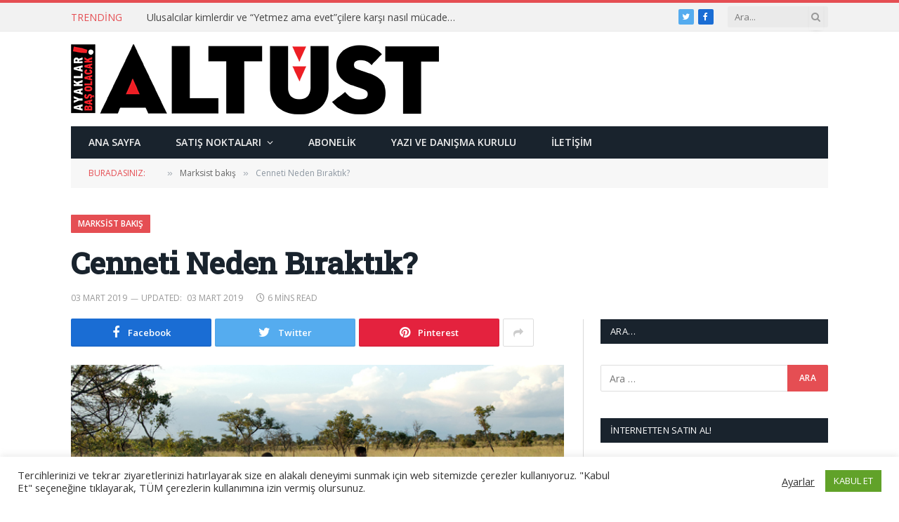

--- FILE ---
content_type: text/html; charset=UTF-8
request_url: https://www.altust.org/2019/03/cenneti-neden-biraktik/
body_size: 19478
content:

<!DOCTYPE html>
<html lang="tr" class="s-light site-s-light">

<head>

	<meta charset="UTF-8" />
	<meta name="viewport" content="width=device-width, initial-scale=1" />
	<title>Cenneti  Neden Bıraktık? &#8211; Altüst Dergisi</title><link rel="preload" as="image" imagesrcset="https://www.altust.org/wp-content/uploads/2019/03/Afrikada-Khoisan-avcı-toplayıcıları-AltUst-27.jpg 702w, https://www.altust.org/wp-content/uploads/2019/03/Afrikada-Khoisan-avcı-toplayıcıları-AltUst-27-300x144.jpg 300w" imagesizes="(max-width: 788px) 100vw, 788px" /><link rel="preload" as="font" href="https://www.altust.org/wp-content/themes/smart-mag/css/icons/fonts/ts-icons.woff2?v2.2" type="font/woff2" crossorigin="anonymous" />
<meta name='robots' content='max-image-preview:large' />
<link rel='dns-prefetch' href='//fonts.googleapis.com' />
<link rel="alternate" type="application/rss+xml" title="Altüst Dergisi &raquo; beslemesi" href="https://www.altust.org/feed/" />
<link rel="alternate" type="application/rss+xml" title="Altüst Dergisi &raquo; yorum beslemesi" href="https://www.altust.org/comments/feed/" />
<script type="text/javascript">
window._wpemojiSettings = {"baseUrl":"https:\/\/s.w.org\/images\/core\/emoji\/14.0.0\/72x72\/","ext":".png","svgUrl":"https:\/\/s.w.org\/images\/core\/emoji\/14.0.0\/svg\/","svgExt":".svg","source":{"concatemoji":"https:\/\/www.altust.org\/wp-includes\/js\/wp-emoji-release.min.js?ver=6.3.7"}};
/*! This file is auto-generated */
!function(i,n){var o,s,e;function c(e){try{var t={supportTests:e,timestamp:(new Date).valueOf()};sessionStorage.setItem(o,JSON.stringify(t))}catch(e){}}function p(e,t,n){e.clearRect(0,0,e.canvas.width,e.canvas.height),e.fillText(t,0,0);var t=new Uint32Array(e.getImageData(0,0,e.canvas.width,e.canvas.height).data),r=(e.clearRect(0,0,e.canvas.width,e.canvas.height),e.fillText(n,0,0),new Uint32Array(e.getImageData(0,0,e.canvas.width,e.canvas.height).data));return t.every(function(e,t){return e===r[t]})}function u(e,t,n){switch(t){case"flag":return n(e,"\ud83c\udff3\ufe0f\u200d\u26a7\ufe0f","\ud83c\udff3\ufe0f\u200b\u26a7\ufe0f")?!1:!n(e,"\ud83c\uddfa\ud83c\uddf3","\ud83c\uddfa\u200b\ud83c\uddf3")&&!n(e,"\ud83c\udff4\udb40\udc67\udb40\udc62\udb40\udc65\udb40\udc6e\udb40\udc67\udb40\udc7f","\ud83c\udff4\u200b\udb40\udc67\u200b\udb40\udc62\u200b\udb40\udc65\u200b\udb40\udc6e\u200b\udb40\udc67\u200b\udb40\udc7f");case"emoji":return!n(e,"\ud83e\udef1\ud83c\udffb\u200d\ud83e\udef2\ud83c\udfff","\ud83e\udef1\ud83c\udffb\u200b\ud83e\udef2\ud83c\udfff")}return!1}function f(e,t,n){var r="undefined"!=typeof WorkerGlobalScope&&self instanceof WorkerGlobalScope?new OffscreenCanvas(300,150):i.createElement("canvas"),a=r.getContext("2d",{willReadFrequently:!0}),o=(a.textBaseline="top",a.font="600 32px Arial",{});return e.forEach(function(e){o[e]=t(a,e,n)}),o}function t(e){var t=i.createElement("script");t.src=e,t.defer=!0,i.head.appendChild(t)}"undefined"!=typeof Promise&&(o="wpEmojiSettingsSupports",s=["flag","emoji"],n.supports={everything:!0,everythingExceptFlag:!0},e=new Promise(function(e){i.addEventListener("DOMContentLoaded",e,{once:!0})}),new Promise(function(t){var n=function(){try{var e=JSON.parse(sessionStorage.getItem(o));if("object"==typeof e&&"number"==typeof e.timestamp&&(new Date).valueOf()<e.timestamp+604800&&"object"==typeof e.supportTests)return e.supportTests}catch(e){}return null}();if(!n){if("undefined"!=typeof Worker&&"undefined"!=typeof OffscreenCanvas&&"undefined"!=typeof URL&&URL.createObjectURL&&"undefined"!=typeof Blob)try{var e="postMessage("+f.toString()+"("+[JSON.stringify(s),u.toString(),p.toString()].join(",")+"));",r=new Blob([e],{type:"text/javascript"}),a=new Worker(URL.createObjectURL(r),{name:"wpTestEmojiSupports"});return void(a.onmessage=function(e){c(n=e.data),a.terminate(),t(n)})}catch(e){}c(n=f(s,u,p))}t(n)}).then(function(e){for(var t in e)n.supports[t]=e[t],n.supports.everything=n.supports.everything&&n.supports[t],"flag"!==t&&(n.supports.everythingExceptFlag=n.supports.everythingExceptFlag&&n.supports[t]);n.supports.everythingExceptFlag=n.supports.everythingExceptFlag&&!n.supports.flag,n.DOMReady=!1,n.readyCallback=function(){n.DOMReady=!0}}).then(function(){return e}).then(function(){var e;n.supports.everything||(n.readyCallback(),(e=n.source||{}).concatemoji?t(e.concatemoji):e.wpemoji&&e.twemoji&&(t(e.twemoji),t(e.wpemoji)))}))}((window,document),window._wpemojiSettings);
</script>
<style type="text/css">
img.wp-smiley,
img.emoji {
	display: inline !important;
	border: none !important;
	box-shadow: none !important;
	height: 1em !important;
	width: 1em !important;
	margin: 0 0.07em !important;
	vertical-align: -0.1em !important;
	background: none !important;
	padding: 0 !important;
}
</style>
	<link rel='stylesheet' id='wp-block-library-css' href='https://www.altust.org/wp-includes/css/dist/block-library/style.min.css?ver=6.3.7' type='text/css' media='all' />
<style id='classic-theme-styles-inline-css' type='text/css'>
/*! This file is auto-generated */
.wp-block-button__link{color:#fff;background-color:#32373c;border-radius:9999px;box-shadow:none;text-decoration:none;padding:calc(.667em + 2px) calc(1.333em + 2px);font-size:1.125em}.wp-block-file__button{background:#32373c;color:#fff;text-decoration:none}
</style>
<style id='global-styles-inline-css' type='text/css'>
body{--wp--preset--color--black: #000000;--wp--preset--color--cyan-bluish-gray: #abb8c3;--wp--preset--color--white: #ffffff;--wp--preset--color--pale-pink: #f78da7;--wp--preset--color--vivid-red: #cf2e2e;--wp--preset--color--luminous-vivid-orange: #ff6900;--wp--preset--color--luminous-vivid-amber: #fcb900;--wp--preset--color--light-green-cyan: #7bdcb5;--wp--preset--color--vivid-green-cyan: #00d084;--wp--preset--color--pale-cyan-blue: #8ed1fc;--wp--preset--color--vivid-cyan-blue: #0693e3;--wp--preset--color--vivid-purple: #9b51e0;--wp--preset--gradient--vivid-cyan-blue-to-vivid-purple: linear-gradient(135deg,rgba(6,147,227,1) 0%,rgb(155,81,224) 100%);--wp--preset--gradient--light-green-cyan-to-vivid-green-cyan: linear-gradient(135deg,rgb(122,220,180) 0%,rgb(0,208,130) 100%);--wp--preset--gradient--luminous-vivid-amber-to-luminous-vivid-orange: linear-gradient(135deg,rgba(252,185,0,1) 0%,rgba(255,105,0,1) 100%);--wp--preset--gradient--luminous-vivid-orange-to-vivid-red: linear-gradient(135deg,rgba(255,105,0,1) 0%,rgb(207,46,46) 100%);--wp--preset--gradient--very-light-gray-to-cyan-bluish-gray: linear-gradient(135deg,rgb(238,238,238) 0%,rgb(169,184,195) 100%);--wp--preset--gradient--cool-to-warm-spectrum: linear-gradient(135deg,rgb(74,234,220) 0%,rgb(151,120,209) 20%,rgb(207,42,186) 40%,rgb(238,44,130) 60%,rgb(251,105,98) 80%,rgb(254,248,76) 100%);--wp--preset--gradient--blush-light-purple: linear-gradient(135deg,rgb(255,206,236) 0%,rgb(152,150,240) 100%);--wp--preset--gradient--blush-bordeaux: linear-gradient(135deg,rgb(254,205,165) 0%,rgb(254,45,45) 50%,rgb(107,0,62) 100%);--wp--preset--gradient--luminous-dusk: linear-gradient(135deg,rgb(255,203,112) 0%,rgb(199,81,192) 50%,rgb(65,88,208) 100%);--wp--preset--gradient--pale-ocean: linear-gradient(135deg,rgb(255,245,203) 0%,rgb(182,227,212) 50%,rgb(51,167,181) 100%);--wp--preset--gradient--electric-grass: linear-gradient(135deg,rgb(202,248,128) 0%,rgb(113,206,126) 100%);--wp--preset--gradient--midnight: linear-gradient(135deg,rgb(2,3,129) 0%,rgb(40,116,252) 100%);--wp--preset--font-size--small: 13px;--wp--preset--font-size--medium: 20px;--wp--preset--font-size--large: 36px;--wp--preset--font-size--x-large: 42px;--wp--preset--spacing--20: 0.44rem;--wp--preset--spacing--30: 0.67rem;--wp--preset--spacing--40: 1rem;--wp--preset--spacing--50: 1.5rem;--wp--preset--spacing--60: 2.25rem;--wp--preset--spacing--70: 3.38rem;--wp--preset--spacing--80: 5.06rem;--wp--preset--shadow--natural: 6px 6px 9px rgba(0, 0, 0, 0.2);--wp--preset--shadow--deep: 12px 12px 50px rgba(0, 0, 0, 0.4);--wp--preset--shadow--sharp: 6px 6px 0px rgba(0, 0, 0, 0.2);--wp--preset--shadow--outlined: 6px 6px 0px -3px rgba(255, 255, 255, 1), 6px 6px rgba(0, 0, 0, 1);--wp--preset--shadow--crisp: 6px 6px 0px rgba(0, 0, 0, 1);}:where(.is-layout-flex){gap: 0.5em;}:where(.is-layout-grid){gap: 0.5em;}body .is-layout-flow > .alignleft{float: left;margin-inline-start: 0;margin-inline-end: 2em;}body .is-layout-flow > .alignright{float: right;margin-inline-start: 2em;margin-inline-end: 0;}body .is-layout-flow > .aligncenter{margin-left: auto !important;margin-right: auto !important;}body .is-layout-constrained > .alignleft{float: left;margin-inline-start: 0;margin-inline-end: 2em;}body .is-layout-constrained > .alignright{float: right;margin-inline-start: 2em;margin-inline-end: 0;}body .is-layout-constrained > .aligncenter{margin-left: auto !important;margin-right: auto !important;}body .is-layout-constrained > :where(:not(.alignleft):not(.alignright):not(.alignfull)){max-width: var(--wp--style--global--content-size);margin-left: auto !important;margin-right: auto !important;}body .is-layout-constrained > .alignwide{max-width: var(--wp--style--global--wide-size);}body .is-layout-flex{display: flex;}body .is-layout-flex{flex-wrap: wrap;align-items: center;}body .is-layout-flex > *{margin: 0;}body .is-layout-grid{display: grid;}body .is-layout-grid > *{margin: 0;}:where(.wp-block-columns.is-layout-flex){gap: 2em;}:where(.wp-block-columns.is-layout-grid){gap: 2em;}:where(.wp-block-post-template.is-layout-flex){gap: 1.25em;}:where(.wp-block-post-template.is-layout-grid){gap: 1.25em;}.has-black-color{color: var(--wp--preset--color--black) !important;}.has-cyan-bluish-gray-color{color: var(--wp--preset--color--cyan-bluish-gray) !important;}.has-white-color{color: var(--wp--preset--color--white) !important;}.has-pale-pink-color{color: var(--wp--preset--color--pale-pink) !important;}.has-vivid-red-color{color: var(--wp--preset--color--vivid-red) !important;}.has-luminous-vivid-orange-color{color: var(--wp--preset--color--luminous-vivid-orange) !important;}.has-luminous-vivid-amber-color{color: var(--wp--preset--color--luminous-vivid-amber) !important;}.has-light-green-cyan-color{color: var(--wp--preset--color--light-green-cyan) !important;}.has-vivid-green-cyan-color{color: var(--wp--preset--color--vivid-green-cyan) !important;}.has-pale-cyan-blue-color{color: var(--wp--preset--color--pale-cyan-blue) !important;}.has-vivid-cyan-blue-color{color: var(--wp--preset--color--vivid-cyan-blue) !important;}.has-vivid-purple-color{color: var(--wp--preset--color--vivid-purple) !important;}.has-black-background-color{background-color: var(--wp--preset--color--black) !important;}.has-cyan-bluish-gray-background-color{background-color: var(--wp--preset--color--cyan-bluish-gray) !important;}.has-white-background-color{background-color: var(--wp--preset--color--white) !important;}.has-pale-pink-background-color{background-color: var(--wp--preset--color--pale-pink) !important;}.has-vivid-red-background-color{background-color: var(--wp--preset--color--vivid-red) !important;}.has-luminous-vivid-orange-background-color{background-color: var(--wp--preset--color--luminous-vivid-orange) !important;}.has-luminous-vivid-amber-background-color{background-color: var(--wp--preset--color--luminous-vivid-amber) !important;}.has-light-green-cyan-background-color{background-color: var(--wp--preset--color--light-green-cyan) !important;}.has-vivid-green-cyan-background-color{background-color: var(--wp--preset--color--vivid-green-cyan) !important;}.has-pale-cyan-blue-background-color{background-color: var(--wp--preset--color--pale-cyan-blue) !important;}.has-vivid-cyan-blue-background-color{background-color: var(--wp--preset--color--vivid-cyan-blue) !important;}.has-vivid-purple-background-color{background-color: var(--wp--preset--color--vivid-purple) !important;}.has-black-border-color{border-color: var(--wp--preset--color--black) !important;}.has-cyan-bluish-gray-border-color{border-color: var(--wp--preset--color--cyan-bluish-gray) !important;}.has-white-border-color{border-color: var(--wp--preset--color--white) !important;}.has-pale-pink-border-color{border-color: var(--wp--preset--color--pale-pink) !important;}.has-vivid-red-border-color{border-color: var(--wp--preset--color--vivid-red) !important;}.has-luminous-vivid-orange-border-color{border-color: var(--wp--preset--color--luminous-vivid-orange) !important;}.has-luminous-vivid-amber-border-color{border-color: var(--wp--preset--color--luminous-vivid-amber) !important;}.has-light-green-cyan-border-color{border-color: var(--wp--preset--color--light-green-cyan) !important;}.has-vivid-green-cyan-border-color{border-color: var(--wp--preset--color--vivid-green-cyan) !important;}.has-pale-cyan-blue-border-color{border-color: var(--wp--preset--color--pale-cyan-blue) !important;}.has-vivid-cyan-blue-border-color{border-color: var(--wp--preset--color--vivid-cyan-blue) !important;}.has-vivid-purple-border-color{border-color: var(--wp--preset--color--vivid-purple) !important;}.has-vivid-cyan-blue-to-vivid-purple-gradient-background{background: var(--wp--preset--gradient--vivid-cyan-blue-to-vivid-purple) !important;}.has-light-green-cyan-to-vivid-green-cyan-gradient-background{background: var(--wp--preset--gradient--light-green-cyan-to-vivid-green-cyan) !important;}.has-luminous-vivid-amber-to-luminous-vivid-orange-gradient-background{background: var(--wp--preset--gradient--luminous-vivid-amber-to-luminous-vivid-orange) !important;}.has-luminous-vivid-orange-to-vivid-red-gradient-background{background: var(--wp--preset--gradient--luminous-vivid-orange-to-vivid-red) !important;}.has-very-light-gray-to-cyan-bluish-gray-gradient-background{background: var(--wp--preset--gradient--very-light-gray-to-cyan-bluish-gray) !important;}.has-cool-to-warm-spectrum-gradient-background{background: var(--wp--preset--gradient--cool-to-warm-spectrum) !important;}.has-blush-light-purple-gradient-background{background: var(--wp--preset--gradient--blush-light-purple) !important;}.has-blush-bordeaux-gradient-background{background: var(--wp--preset--gradient--blush-bordeaux) !important;}.has-luminous-dusk-gradient-background{background: var(--wp--preset--gradient--luminous-dusk) !important;}.has-pale-ocean-gradient-background{background: var(--wp--preset--gradient--pale-ocean) !important;}.has-electric-grass-gradient-background{background: var(--wp--preset--gradient--electric-grass) !important;}.has-midnight-gradient-background{background: var(--wp--preset--gradient--midnight) !important;}.has-small-font-size{font-size: var(--wp--preset--font-size--small) !important;}.has-medium-font-size{font-size: var(--wp--preset--font-size--medium) !important;}.has-large-font-size{font-size: var(--wp--preset--font-size--large) !important;}.has-x-large-font-size{font-size: var(--wp--preset--font-size--x-large) !important;}
.wp-block-navigation a:where(:not(.wp-element-button)){color: inherit;}
:where(.wp-block-post-template.is-layout-flex){gap: 1.25em;}:where(.wp-block-post-template.is-layout-grid){gap: 1.25em;}
:where(.wp-block-columns.is-layout-flex){gap: 2em;}:where(.wp-block-columns.is-layout-grid){gap: 2em;}
.wp-block-pullquote{font-size: 1.5em;line-height: 1.6;}
</style>
<link rel='stylesheet' id='contact-form-7-css' href='https://www.altust.org/wp-content/plugins/contact-form-7/includes/css/styles.css?ver=5.8' type='text/css' media='all' />
<link rel='stylesheet' id='cookie-law-info-css' href='https://www.altust.org/wp-content/plugins/cookie-law-info/legacy/public/css/cookie-law-info-public.css?ver=3.1.3' type='text/css' media='all' />
<link rel='stylesheet' id='cookie-law-info-gdpr-css' href='https://www.altust.org/wp-content/plugins/cookie-law-info/legacy/public/css/cookie-law-info-gdpr.css?ver=3.1.3' type='text/css' media='all' />
<link rel='stylesheet' id='smartmag-core-css' href='https://www.altust.org/wp-content/themes/smart-mag/style.css?ver=7.1.1' type='text/css' media='all' />
<link rel='stylesheet' id='smartmag-fonts-css' href='https://fonts.googleapis.com/css?family=Open+Sans%3A400%2C400i%2C600%2C700%7CRoboto+Slab%3A400%2C500' type='text/css' media='all' />
<link rel='stylesheet' id='magnific-popup-css' href='https://www.altust.org/wp-content/themes/smart-mag/css/lightbox.css?ver=7.1.1' type='text/css' media='all' />
<link rel='stylesheet' id='font-awesome4-css' href='https://www.altust.org/wp-content/themes/smart-mag/css/fontawesome/css/font-awesome.min.css?ver=7.1.1' type='text/css' media='all' />
<link rel='stylesheet' id='smartmag-icons-css' href='https://www.altust.org/wp-content/themes/smart-mag/css/icons/icons.css?ver=7.1.1' type='text/css' media='all' />
<link rel='stylesheet' id='smartmag-skin-css' href='https://www.altust.org/wp-content/themes/smart-mag/css/skin-classic.css?ver=7.1.1' type='text/css' media='all' />
<style id='smartmag-skin-inline-css' type='text/css'>
:root { --c-main: #e54e53;
--c-main-rgb: 229,78,83; }
.navigation-main .menu > li > a { font-weight: 600; }
.loop-grid .ratio-is-custom { padding-bottom: calc(100% / 1.88); }
.loop-list .ratio-is-custom { padding-bottom: calc(100% / 1.88); }
.list-post { --list-p-media-width: 40%; --list-p-media-max-width: 85%; }
.list-post .media:not(i) { --list-p-media-max-width: 40%; }
.loop-small .ratio-is-custom { padding-bottom: calc(100% / 1.149); }
.loop-small .media:not(i) { max-width: 75px; }
.single .featured .ratio-is-custom { padding-bottom: calc(100% / 2); }


.term-color-714 { --c-main: #78d868; }
.navigation .menu-cat-714 { --c-term: #78d868; }


.term-color-712 { --c-main: #8f00e2; }
.navigation .menu-cat-712 { --c-term: #8f00e2; }


.term-color-713 { --c-main: #dd3333; }
.navigation .menu-cat-713 { --c-term: #dd3333; }


.term-color-669 { --c-main: #f48a00; }
.navigation .menu-cat-669 { --c-term: #f48a00; }


.term-color-670 { --c-main: #3eafd8; }
.navigation .menu-cat-670 { --c-term: #3eafd8; }


.term-color-671 { --c-main: #dd1a1a; }
.navigation .menu-cat-671 { --c-term: #dd1a1a; }

</style>
<link rel='stylesheet' id='smart-mag-child-css' href='https://www.altust.org/wp-content/themes/smart-mag-child/style.css?ver=1.0' type='text/css' media='all' />
<script type='text/javascript' src='https://www.altust.org/wp-includes/js/jquery/jquery.min.js?ver=3.7.0' id='jquery-core-js'></script>
<script type='text/javascript' src='https://www.altust.org/wp-includes/js/jquery/jquery-migrate.min.js?ver=3.4.1' id='jquery-migrate-js'></script>
<script type='text/javascript' id='cookie-law-info-js-extra'>
/* <![CDATA[ */
var Cli_Data = {"nn_cookie_ids":[],"cookielist":[],"non_necessary_cookies":[],"ccpaEnabled":"","ccpaRegionBased":"","ccpaBarEnabled":"","strictlyEnabled":["necessary","obligatoire"],"ccpaType":"gdpr","js_blocking":"1","custom_integration":"","triggerDomRefresh":"","secure_cookies":""};
var cli_cookiebar_settings = {"animate_speed_hide":"500","animate_speed_show":"500","background":"#FFF","border":"#b1a6a6c2","border_on":"","button_1_button_colour":"#61a229","button_1_button_hover":"#4e8221","button_1_link_colour":"#fff","button_1_as_button":"1","button_1_new_win":"","button_2_button_colour":"#333","button_2_button_hover":"#292929","button_2_link_colour":"#444","button_2_as_button":"","button_2_hidebar":"","button_3_button_colour":"#3566bb","button_3_button_hover":"#2a5296","button_3_link_colour":"#fff","button_3_as_button":"1","button_3_new_win":"","button_4_button_colour":"#000","button_4_button_hover":"#000000","button_4_link_colour":"#333333","button_4_as_button":"","button_7_button_colour":"#61a229","button_7_button_hover":"#4e8221","button_7_link_colour":"#fff","button_7_as_button":"1","button_7_new_win":"","font_family":"inherit","header_fix":"","notify_animate_hide":"1","notify_animate_show":"","notify_div_id":"#cookie-law-info-bar","notify_position_horizontal":"right","notify_position_vertical":"bottom","scroll_close":"","scroll_close_reload":"","accept_close_reload":"","reject_close_reload":"","showagain_tab":"","showagain_background":"#fff","showagain_border":"#000","showagain_div_id":"#cookie-law-info-again","showagain_x_position":"100px","text":"#333333","show_once_yn":"","show_once":"10000","logging_on":"","as_popup":"","popup_overlay":"1","bar_heading_text":"","cookie_bar_as":"banner","popup_showagain_position":"bottom-right","widget_position":"left"};
var log_object = {"ajax_url":"https:\/\/www.altust.org\/wp-admin\/admin-ajax.php"};
/* ]]> */
</script>
<script type='text/javascript' src='https://www.altust.org/wp-content/plugins/cookie-law-info/legacy/public/js/cookie-law-info-public.js?ver=3.1.3' id='cookie-law-info-js'></script>
<link rel="https://api.w.org/" href="https://www.altust.org/wp-json/" /><link rel="alternate" type="application/json" href="https://www.altust.org/wp-json/wp/v2/posts/4189" /><link rel="EditURI" type="application/rsd+xml" title="RSD" href="https://www.altust.org/xmlrpc.php?rsd" />
<meta name="generator" content="WordPress 6.3.7" />
<link rel="canonical" href="https://www.altust.org/2019/03/cenneti-neden-biraktik/" />
<link rel='shortlink' href='https://www.altust.org/?p=4189' />
<link rel="alternate" type="application/json+oembed" href="https://www.altust.org/wp-json/oembed/1.0/embed?url=https%3A%2F%2Fwww.altust.org%2F2019%2F03%2Fcenneti-neden-biraktik%2F" />
<link rel="alternate" type="text/xml+oembed" href="https://www.altust.org/wp-json/oembed/1.0/embed?url=https%3A%2F%2Fwww.altust.org%2F2019%2F03%2Fcenneti-neden-biraktik%2F&#038;format=xml" />

		<script>
		var BunyadSchemeKey = 'bunyad-scheme';
		(() => {
			const d = document.documentElement;
			const c = d.classList;
			const scheme = localStorage.getItem(BunyadSchemeKey);
			if (scheme) {
				d.dataset.origClass = c;
				scheme === 'dark' ? c.remove('s-light', 'site-s-light') : c.remove('s-dark', 'site-s-dark');
				c.add('site-s-' + scheme, 's-' + scheme);
			}
		})();
		</script>
		<meta name="generator" content="Elementor 3.15.3; features: e_dom_optimization, e_optimized_assets_loading, e_optimized_css_loading, additional_custom_breakpoints; settings: css_print_method-external, google_font-enabled, font_display-auto">
<link rel="icon" href="https://www.altust.org/wp-content/uploads/2022/03/cropped-avicon-32x32.jpg" sizes="32x32" />
<link rel="icon" href="https://www.altust.org/wp-content/uploads/2022/03/cropped-avicon-192x192.jpg" sizes="192x192" />
<link rel="apple-touch-icon" href="https://www.altust.org/wp-content/uploads/2022/03/cropped-avicon-180x180.jpg" />
<meta name="msapplication-TileImage" content="https://www.altust.org/wp-content/uploads/2022/03/cropped-avicon-270x270.jpg" />


</head>

<body data-rsssl=1 class="post-template-default single single-post postid-4189 single-format-standard right-sidebar post-layout-large post-cat-12 has-lb has-lb-sm has-sb-sep layout-normal elementor-default elementor-kit-4696">



<div class="main-wrap">

	
<div class="off-canvas-backdrop"></div>
<div class="mobile-menu-container off-canvas s-dark" id="off-canvas">

	<div class="off-canvas-head">
		<a href="#" class="close"><i class="tsi tsi-times"></i></a>

		<div class="ts-logo">
					</div>
	</div>

	<div class="off-canvas-content">

					<ul class="mobile-menu"></ul>
		
		
		
		<div class="spc-social spc-social-b smart-head-social">
		
			
				<a href="https://www.facebook.com/dergi.altust" class="link s-facebook" target="_blank" rel="noopener">
					<i class="icon tsi tsi-facebook"></i>
					<span class="visuallyhidden">Facebook</span>
				</a>
									
			
				<a href="https://twitter.com/altustdergisi" class="link s-twitter" target="_blank" rel="noopener">
					<i class="icon tsi tsi-twitter"></i>
					<span class="visuallyhidden">Twitter</span>
				</a>
									
			
				<a href="#" class="link s-instagram" target="_blank" rel="noopener">
					<i class="icon tsi tsi-instagram"></i>
					<span class="visuallyhidden">Instagram</span>
				</a>
									
			
		</div>

		
	</div>

</div>
<div class="smart-head smart-head-legacy smart-head-main" id="smart-head" data-sticky="auto" data-sticky-type="smart">
	
	<div class="smart-head-row smart-head-top is-light smart-head-row-full">

		<div class="inner wrap">

							
				<div class="items items-left ">
				
<div class="trending-ticker">
	<span class="heading">Trending</span>

	<ul>
				
			<li><a href="https://www.altust.org/2020/08/ulusalcilar-kimlerdir-ve-yetmez-ama-evetcilere-karsi-nasil-mucadele-ederler/" class="post-link">Ulusalcılar kimlerdir ve “Yetmez ama evet”çilere karşı nasıl mücadele ederler?</a></li>
		
				
			<li><a href="https://www.altust.org/2020/04/hepimizgocmeniz-twitterda/" class="post-link">#HEPİMİZGÖÇMENİZ Twitter’da</a></li>
		
				
			<li><a href="https://www.altust.org/2020/04/bizansin-son-gunleri/" class="post-link">Bizans’ın Son Günleri</a></li>
		
				
			<li><a href="https://www.altust.org/2020/04/haclilarin-bizansa-cektirdikleri/" class="post-link">Haçlıların Bizans’a Çektirdikleri</a></li>
		
				
			<li><a href="https://www.altust.org/2020/04/sebastiao-salgado-gozler-cok-sey-anlatir/" class="post-link">Sebastiao Salgado: “Gözler çok şey anlatır”</a></li>
		
				
			<li><a href="https://www.altust.org/2020/04/beyazlar-cazi-oldurmeye-calisti-muzik-kazandi/" class="post-link">Beyazlar Cazı Öldürmeye Çalıştı Müzik Kazandı</a></li>
		
				
			<li><a href="https://www.altust.org/2020/04/kathe-kollwitz-kadinlar-anneler-ve-mucadele/" class="post-link">Käthe Kollwitz Kadınlar, anneler ve mücadele</a></li>
		
				
			<li><a href="https://www.altust.org/2020/04/susamam/" class="post-link">Susamam</a></li>
		
				
			</ul>
</div>
				</div>

							
				<div class="items items-center empty">
								</div>

							
				<div class="items items-right ">
				
		<div class="spc-social spc-social-c smart-head-social spc-social-bg">
		
			
				<a href="https://twitter.com/altustdergisi" class="link s-twitter" target="_blank" rel="noopener">
					<i class="icon tsi tsi-twitter"></i>
					<span class="visuallyhidden">Twitter</span>
				</a>
									
			
				<a href="https://www.facebook.com/dergi.altust" class="link s-facebook" target="_blank" rel="noopener">
					<i class="icon tsi tsi-facebook"></i>
					<span class="visuallyhidden">Facebook</span>
				</a>
									
			
		</div>

		

	<div class="smart-head-search">
		<form role="search" class="search-form" action="https://www.altust.org/" method="get">
			<input type="text" name="s" class="query live-search-query" value="" placeholder="Ara..." autocomplete="off" />
			<button class="search-button" type="submit">
				<i class="tsi tsi-search"></i>
				<span class="visuallyhidden"></span>
			</button>
		</form>
	</div> <!-- .search -->

				</div>

						
		</div>
	</div>

	
	<div class="smart-head-row smart-head-mid is-light smart-head-row-full">

		<div class="inner wrap">

							
				<div class="items items-left ">
					<a href="https://www.altust.org/" title="Altüst Dergisi" rel="home" class="logo-link ts-logo logo-is-image">
		<span>
			
				
					<img src="https://www.altust.org/wp-content/uploads/2015/05/altust-logo.png" class="logo-image" alt="Altüst Dergisi" srcset="https://www.altust.org/wp-content/uploads/2015/05/altust-logo.png ,https://www.altust.org/wp-content/uploads/2015/05/altust-logo-retina.png 2x" width="524" height="100"/>
									 
					</span>
	</a>				</div>

							
				<div class="items items-center empty">
								</div>

							
				<div class="items items-right ">
				
<div class="h-text h-text">
	</div>				</div>

						
		</div>
	</div>

	
	<div class="smart-head-row smart-head-bot s-dark wrap">

		<div class="inner full">

							
				<div class="items items-left ">
					<div class="nav-wrap">
		<nav class="navigation navigation-main nav-hov-b">
			<ul id="menu-ana-menu" class="menu"><li id="menu-item-1485" class="menu-item menu-item-type-custom menu-item-object-custom menu-item-home menu-item-1485"><a href="https://www.altust.org/">Ana Sayfa</a></li>
<li id="menu-item-2619" class="menu-item menu-item-type-post_type menu-item-object-page menu-item-has-children menu-item-2619"><a href="https://www.altust.org/satis-noktalari/">Satış Noktaları</a>
<ul class="sub-menu">
	<li id="menu-item-2623" class="menu-item menu-item-type-post_type menu-item-object-page menu-item-2623"><a href="https://www.altust.org/satis-noktalari/istanbulsatisnoktalari/">İstanbul Satış Noktaları</a></li>
	<li id="menu-item-2622" class="menu-item menu-item-type-post_type menu-item-object-page menu-item-2622"><a href="https://www.altust.org/satis-noktalari/aankarasatisnoktalari/">Ankara Satış Noktaları</a></li>
	<li id="menu-item-2621" class="menu-item menu-item-type-post_type menu-item-object-page menu-item-2621"><a href="https://www.altust.org/satis-noktalari/izmirsatisnoktalari/">İzmir Satış Noktaları</a></li>
	<li id="menu-item-2620" class="menu-item menu-item-type-post_type menu-item-object-page menu-item-2620"><a href="https://www.altust.org/satis-noktalari/digerillerdekisatisnoktalari/">Diğer İllerdeki Satış Noktaları</a></li>
</ul>
</li>
<li id="menu-item-2624" class="menu-item menu-item-type-post_type menu-item-object-page menu-item-2624"><a href="https://www.altust.org/abonelik/">Abonelik</a></li>
<li id="menu-item-2625" class="menu-item menu-item-type-post_type menu-item-object-page menu-item-2625"><a href="https://www.altust.org/yazivedanismakurulu/">Yazı ve Danışma Kurulu</a></li>
<li id="menu-item-2626" class="menu-item menu-item-type-post_type menu-item-object-page menu-item-2626"><a href="https://www.altust.org/iletisim/">İletişim</a></li>
</ul>		</nav>
	</div>
				</div>

							
				<div class="items items-center empty">
								</div>

							
				<div class="items items-right empty">
								</div>

						
		</div>
	</div>

	</div>
<div class="smart-head smart-head-a smart-head-mobile" id="smart-head-mobile" data-sticky="mid" data-sticky-type>
	
	<div class="smart-head-row smart-head-mid smart-head-row-3 is-light smart-head-row-full">

		<div class="inner wrap">

							
				<div class="items items-left ">
				
<button class="offcanvas-toggle has-icon" type="button" aria-label="Menu">
	<span class="hamburger-icon hamburger-icon-a">
		<span class="inner"></span>
	</span>
</button>				</div>

							
				<div class="items items-center ">
					<a href="https://www.altust.org/" title="Altüst Dergisi" rel="home" class="logo-link ts-logo logo-is-image">
		<span>
			
				
					<img src="https://www.altust.org/wp-content/uploads/2015/05/altust-logo.png" class="logo-image" alt="Altüst Dergisi" srcset="https://www.altust.org/wp-content/uploads/2015/05/altust-logo.png ,https://www.altust.org/wp-content/uploads/2015/05/altust-logo-retina.png 2x" width="524" height="100"/>
									 
					</span>
	</a>				</div>

							
				<div class="items items-right ">
				

	<a href="#" class="search-icon has-icon-only is-icon" title="Search">
		<i class="tsi tsi-search"></i>
	</a>

				</div>

						
		</div>
	</div>

	</div>
<nav class="breadcrumbs ts-contain breadcrumbs-b" id="breadcrumb"><div class="inner ts-contain "><span class="label">Buradasınız:</span><span><a href="https://www.altust.org/"><span></span></a></span><span class="delim">&raquo;</span><span><a href="https://www.altust.org/category/marksist-bakis/"><span>Marksist bakış</span></a></span><span class="delim">&raquo;</span><span class="current">Cenneti  Neden Bıraktık?</span></div></nav>
<div class="main ts-contain cf right-sidebar">
	
		
	<div class="the-post-header s-head-modern s-head-large">
	<div class="post-meta post-meta-a post-meta-left post-meta-single has-below"><div class="post-meta-items meta-above"><span class="meta-item cat-labels">
						
						<a href="https://www.altust.org/category/marksist-bakis/" class="category term-color-12" rel="category">Marksist bakış</a>
					</span>
					</div><h1 class="is-title post-title">Cenneti  Neden Bıraktık?</h1><div class="post-meta-items meta-below"><span class="meta-item date"><time class="post-date" datetime="2019-03-03T01:35:28+03:00">03 Mart 2019</time></span><span class="meta-item has-next-icon date-modified"><span class="updated-on">Updated:</span><time class="post-date" datetime="2019-03-03T01:35:39+03:00">03 Mart 2019</time></span><span class="meta-item read-time has-icon"><i class="tsi tsi-clock"></i>6 Mins Read</span></div></div>
<div class="post-share post-share-b spc-social-bg  post-share-b2">
	
		
		<a href="https://www.facebook.com/sharer.php?u=https%3A%2F%2Fwww.altust.org%2F2019%2F03%2Fcenneti-neden-biraktik%2F" class="cf service s-facebook service-lg" 
			title="Share on Facebook" target="_blank" rel="noopener">
			<i class="tsi tsi-tsi tsi-facebook"></i>
			<span class="label">Facebook</span>
		</a>
			
		
		<a href="https://twitter.com/intent/tweet?url=https%3A%2F%2Fwww.altust.org%2F2019%2F03%2Fcenneti-neden-biraktik%2F&#038;text=Cenneti%20%20Neden%20B%C4%B1rakt%C4%B1k%3F" class="cf service s-twitter service-lg" 
			title="Share on Twitter" target="_blank" rel="noopener">
			<i class="tsi tsi-tsi tsi-twitter"></i>
			<span class="label">Twitter</span>
		</a>
			
		
		<a href="https://pinterest.com/pin/create/button/?url=https%3A%2F%2Fwww.altust.org%2F2019%2F03%2Fcenneti-neden-biraktik%2F&#038;media=https%3A%2F%2Fwww.altust.org%2Fwp-content%2Fuploads%2F2019%2F03%2FAfrikada-Khoisan-avc%C4%B1-toplay%C4%B1c%C4%B1lar%C4%B1-AltUst-27.jpg&#038;description=Cenneti%20%20Neden%20B%C4%B1rakt%C4%B1k%3F" class="cf service s-pinterest service-lg" 
			title="Share on Pinterest" target="_blank" rel="noopener">
			<i class="tsi tsi-tsi tsi-pinterest"></i>
			<span class="label">Pinterest</span>
		</a>
			
		
		<a href="https://www.linkedin.com/shareArticle?mini=true&#038;url=https%3A%2F%2Fwww.altust.org%2F2019%2F03%2Fcenneti-neden-biraktik%2F" class="cf service s-linkedin service-sm" 
			title="Share on LinkedIn" target="_blank" rel="noopener">
			<i class="tsi tsi-tsi tsi-linkedin"></i>
			<span class="label">LinkedIn</span>
		</a>
			
		
		<a href="https://www.tumblr.com/share/link?url=https%3A%2F%2Fwww.altust.org%2F2019%2F03%2Fcenneti-neden-biraktik%2F&#038;name=Cenneti%20%20Neden%20B%C4%B1rakt%C4%B1k%3F" class="cf service s-tumblr service-sm" 
			title="Share on Tumblr" target="_blank" rel="noopener">
			<i class="tsi tsi-tsi tsi-tumblr"></i>
			<span class="label">Tumblr</span>
		</a>
			
		
		<a href="/cdn-cgi/l/email-protection#[base64]" class="cf service s-email service-sm" title="Share via Email" target="_blank" rel="noopener">
			<i class="tsi tsi-tsi tsi-envelope-o"></i>
			<span class="label">Email</span>
		</a>
			
		
			<a href="#" class="show-more" title="Show More Social Sharing"><i class="tsi tsi-share"></i></a>
		
</div>
	
	
</div>
<div class="ts-row has-s-large-bot">
	<div class="col-8 main-content">

		
					<div class="single-featured">
					
	<div class="featured">
				
			<a href="https://www.altust.org/wp-content/uploads/2019/03/Afrikada-Khoisan-avcı-toplayıcıları-AltUst-27.jpg" class="image-link media-ratio ratio-is-custom" title="Cenneti  Neden Bıraktık?"><img width="788" height="394" src="[data-uri]" class="attachment-large size-large lazyload wp-post-image" alt="" decoding="async" sizes="(max-width: 788px) 100vw, 788px" title="Cenneti  Neden Bıraktık?" fetchpriority="high" data-srcset="https://www.altust.org/wp-content/uploads/2019/03/Afrikada-Khoisan-avcı-toplayıcıları-AltUst-27.jpg 702w, https://www.altust.org/wp-content/uploads/2019/03/Afrikada-Khoisan-avcı-toplayıcıları-AltUst-27-300x144.jpg 300w" data-src="https://www.altust.org/wp-content/uploads/2019/03/Afrikada-Khoisan-avcı-toplayıcıları-AltUst-27.jpg" /></a>		
						
			</div>

				</div>
		
		<div class="the-post s-post-large">

			<article id="post-4189" class="post-4189 post type-post status-publish format-standard has-post-thumbnail category-marksist-bakis category-sayi-27 category-tarih">
				
<div class="post-content-wrap">
	
	<div class="post-content cf entry-content content-normal">

		
				
		
<p><strong>Bekir Ersin</strong></p>



<p>Dün sabah Ali
Bey 7’de kalktı. Giyinirken bir iki lokma bir şeyler atıştırdı. İşyerindeki
sevimsiz yemeklerden yememek için kumanyasını hazırlayıp dışarı çıktı.
Uykusunun kalanını bindiği metro ve trende almaya çalıştı. İşyerine 1,5 saatlik
yolculuktan sonra ulaştı. Arada verdiği kısa süreli çay ve yemek molalarıyla
beraber 10 saat sıcak ve kötü kokulu bir ortamda çalıştıktan sonra akşam eve
dönüş yoluna çıktı.</p>



<p>Dışarıda
geçirdiği zorlu 13 saatin ardından akşam evde yemeklerini yerken lisede okuyan
kızı o gün öğretmenlerinin anlattığı eski insanların son derece zor şartlar
altında geçen yaşamlarından bahsediyordu. Zavallılar yiyecek bir şeyler
bulabilmek için saatlerce yürümek zorunda kalıyormuş. Avlanırken vahşi
hayvanlar saldırıyormuş. Taş aletler kullanıyorlar, mağaralarda yaşıyorlarmış.
Yaşlılarını besleyemeyip ölüme terk ediyorlarmış.</p>



<p>Bir yandan
kızının anlattıklarını dinlerken diğer yandan televizyonda anlatılan felaket
haberleri kafasının içinden geçip gidiyordu. Sel felaketinde 135 kişi öldü.
Günlerdir aranan kayıp çocuğun cansız bedenine ulaşıldı. Fabrikadaki yemekten
1500 çalışan zehirlendi. Eski karısını 14 yerinden bıçakladı. Okey oynarlarken
çıkan kavgada silahlar konuştu. Uykuya dalarken aslanların arasında avlanmaya
çalışan insanlar geçti aklından. </p>



<p>Geçmişte
insanların günümüze kıyasla çok daha zor koşullarda yaşadığı düşüncesi
birçoğumuzda hakim olsa da bazı konularda çok da fazla yol alabildiğimizi
söyleyemeyiz. </p>



<p>Bugün
dünyadaki birçok ülkede haftada 40-45 saat çalışılıyor. Fazla mesailerle 70-80
saat çalışmak da çok anormal karşılanmıyor. Evden işe gelip giderken harcanan
zaman da gün geçtikçe uzuyor. Buna rağmen dünya nüfusunun yüzde 10’u açlık
sınırının altında yaşıyor. Çok hoşumuza giden son derece sağlıksız şeyler
yiyerek şişmanlıktan şeker hastalığına çeşitli hastalıklarla beraber yaşamaya
başladık. Her yıl salgın hastalık, savaş, trafik kazası, iş kazası, doğal
felaket gibi sebeplerden milyonlarca insan ölüyor. Gündelik yaşamın stresi
altında çoğumuz depresyona giriyor, bir kısmımız intihar ediyoruz. </p>



<p><strong>Avcı-toplayıcı toplumlar</strong></p>



<p>İnsanlık
modern <em>Homo sapiens</em>’in (yani bizim)
ilk ortaya çıktığı 200.000 yıl öncesinden beri (ve onun öncesindeki tüm
öncüllerinin zamanında) küçük avcı-toplayıcı gruplar halinde yaşıyordu. Günümüzde
çok az sayıda avcı-toplayıcı grup mevcut. Onlar da bizlerle girdikleri ilişki
neticesinde değişmeye başlamış durumda. Ancak eski avcı-toplayıcıların yaşamı
hakkında önemli ölçüde fikir verebiliyorlar. Örneğin, Kalahari Çölü’nde yaşayan
bir topluluk haftada 35-45 saat toplayıcılık yapıyor. Bu sürenin önemli bir
kısmı dinlenme molalarıyla geçiyor. Avcılar genellikle üç günde bir avlanıyor.
Bu çalışmanın neticesinde elde edilen besinler bütün topluluğu beslemeye
yeterli oluyor. Elbette arada bir aç da kalıyorlar. Ancak hiçbir zaman
biriktirmiyorlar. Zorunlu işler dışındaki keyif işlerine bolca vakit
ayırıyorlar. Mevsimlere uygun yiyeceklerle besleniyorlar. Genelde tek tip bir
besin yerine oldukça çeşitli besin maddeleri tüketiyorlar. Bir bölgede
felaketle karşılaştıklarında hızla yer değiştirip uyum sağlayabiliyorlar.
Biyolojilerine uygun beslendikleri ve evcil hayvanları da olmadığı için
günümüzdeki birçok hastalıktan muaflar. (Günümüzün en yaygın hastalıklarından
pek çoğu 10.000 yıl önce yerleşik yaşama ve tarıma geçiş sonrasında,
evcilleştirip birlikte yaşamaya başladığıımız hayvanlardan insana atlamış
hastalıklar.) Ayrıca, 30-40 kişilik gruplar halinde yaşıyor olmaları da salgın
hastalıkların yayılmasını engelliyor. Sanayi
toplumlarındaki çoğu kişiden iyi yaşasalar da, yine de zor ve hata kabul
etmeyen bir hayatları var. Zaman zaman açlık ve kıtlık çekiyorlar, çocuk
ölümleri yüksek ve küçük sayılabilecek bir kaza ölüm sebebi olabiliyor.
Ancak bugün yaşayan insanların ezici çoğunluğuna kıyasla cennette yaşıyor
gibiler.</p>



<p>Peki ama
birkaç yüz bin yıldır “cennette” yaşayan insanlık neden cenneti terk etti?</p>



<p>Günümüzden
10-12 bin yıl önce Ortadoğu’da bir bölgede buğday gibi bazı bitkilerin ataları
bollaşmaya başladı. (Bugün en yaygın olarak kullanılan gernik buğdayının vahşi
atası, DNA incelemelerine göre, Toros Dağları’nın eteklerinde yaşıyor.) Toplanılacak
şeyler bittikçe yer değiştiren topluluklar için yeni bir durum söz konusuydu.
Birkaç aylık bir çalışmayla bütün bir yıl yetecek kadar buğday
toplayabiliyorlardı. Üstelik buğday saklamaya da elverişliydi. Biraz avlanıp
biraz da diğer bitkilerden topladıklarında gayet zengin bir menüye sahip
olabiliyorlardı.</p>



<p>Bu durumun
bazı sonuçları oldu elbette. O zamana dek taşıyabilecekleri birkaç parça eşya
haricinde hiçbir şeye sahip olmayan bu insanlar buğdayı depolamak zorundaydı.
Buğday stoğunuz varsa orayı terk edemezsiniz. Kalıcı yerleşimler oluşturmaya
başladılar. Gıda garantisi ile beraber göçebeliğin zorunluluklarının ortadan
kalkması nüfusun artmasına sebep oldu. Tahminen MÖ 8000’lerde 1 milyon olan
dünya nüfusu MÖ 6000’lerde 80 milyonu aştı. Kilometrekareye 2-3 kişinin düştüğü
avcı-toplayıcı toplulukların yerini kilometrekarede 80-100 kişinin yaşadığı
tarım toplumları almaya başladı.</p>



<p>Nüfusun
artışı iklimdeki değişikliklerin insanları daha fazla etkilemesinin önünü açtı.
Tarımın iklim değişikliklerinden daha az etkilenmesini sağlama çabalarının bir
sonucu da sulu tarıma geçilmesi oldu. Sulu tarım kurak yıllarda bile ürün
alınabilmesini, daha önce ekilip dikilemeyen bölgelerde bile tarım yapılabilmesini
olanaklı hale getirerek ürün miktarının artmasını sağladı. Daha fazla
üretebilmek daha fazla nüfusa bakabilmek anlamına geliyordu. Gerek nüfus artışı
gerekse başka dışsal faktörler üretim araçlarının geliştirilmesi baskısını
arttırınca daha fazla ürün ve daha fazla nüfus şeklinde bir kısır döngü ortaya
çıktı. Bu süreç birkaç bin yıl alırken, dünyanın farklı yerlerinde farklı
zamanlarda ortaya çıktı.</p>



<p>Avcı-toplayıcı
toplumlarda günlük ortalama altı saat civarında olan çalışma saati giderek
arttı. Eski az çalışan toplumun yerini yeninin çok çalışan, toplamda daha fazla
üreten ama bireysel olarak daha fazla yokluk içinde yaşayan toplum aldı.&nbsp; </p>



<p><strong>Sınıfların öncülleri</strong></p>



<p>Tarımın
yarattığı bolluk bir yandan nüfus yoğunluğunu arttırırken bir yandan da işi
topluma besin sağlamaktan farklı olan insanların ortaya çıkmasına olanak
sağladı. Artı ürün depolanınca, bunu korumak gerekiyordu: Metal işleyen zanaatkârlar
ve onların işlediği metalleri kullanan askerler var oldu. Artı ürünü kontrol
edenler, ölçüp biçenler, çoğalması için dua edenler ve doğa güçleriyle temas
kuranlar var oldu. Kısacası, artı ürünün bir kez ortaya çıkmasıyla, bunun
üretilmesine katkıda bulunmayan ama bundan pay alan kişiler (yani geleceğin
sınıflarının öncülleri) ortaya çıktı. Ve böylesi toplumlar diğerlerine üstünlük
sağladı. Bin yıllar içinde, gerek sayısal gerekse silah gücü olarak, dönemin yerleşik
yaşayan “modern” toplumları avcı-toplayıcılara karşı üstünlük kurdu. Bugün bile
hâlâ var olan avcı-toplayıcı topluluklar doğaya yabancılaşmış, gelinen aşamada
her şeyi metalaştıran kapitalist toplumun yoğun baskısı altındalar. Varlıkları
tamamen onların insafına kalmış durumda.</p>



<p>Buğdayın (ve
evcilleştirilen diğer bitkilerin) olanaklarından daha fazla yararlanmak üzere
yerleşik hayata geçmeye başlayan topluluklar geçmişte olduğu gibi
karşılaştıkları zorlukların üstesinden gelebilmek için ürettikleri çözümlerin
neticesinde günümüzdeki topluma kadar ulaştık. Artı ürün zamanla sınıfların
ortaya çıkmasına sebep olurken, ilerlemenin motor gücü insanların ihtiyaçları
olmaktan çıkıp sınıfların ihtiyaçları oldu. Egemen sınıfların artı ürüne el
koymaları tüm gelişmelere rağmen insanların eskisinden daha konforlu bir hayat
sürmesini engellese de üretim araçlarının bugünkü gelişmişlik düzeyi insanların
en baştan beri arzuladıkları bu özlemlerini gerçekleştirebilmelerini de
olanaklı hâle getirdi.
Artık insanlığın sorunu doyacak kadar üretebilmek değil, çok daha fazlasını
üretiyoruz. Sorun, neyi nasıl ürettiğimiz, kimin ne kadar pay aldığı.</p>

				
		
		
		
	</div>
</div>
	
			</article>

			
	
	<div class="post-share-bot">
		<span class="info">Share.</span>
		
		<span class="share-links spc-social-bg">

			
				<a href="https://www.facebook.com/sharer.php?u=https%3A%2F%2Fwww.altust.org%2F2019%2F03%2Fcenneti-neden-biraktik%2F" class="service s-facebook tsi tsi-facebook" 
					title="Share on Facebook" target="_blank" rel="noopener">
					<span class="visuallyhidden">Facebook</span>
				</a>
					
			
				<a href="https://twitter.com/intent/tweet?url=https%3A%2F%2Fwww.altust.org%2F2019%2F03%2Fcenneti-neden-biraktik%2F&#038;text=Cenneti%20%20Neden%20B%C4%B1rakt%C4%B1k%3F" class="service s-twitter tsi tsi-twitter" 
					title="Share on Twitter" target="_blank" rel="noopener">
					<span class="visuallyhidden">Twitter</span>
				</a>
					
			
				<a href="https://pinterest.com/pin/create/button/?url=https%3A%2F%2Fwww.altust.org%2F2019%2F03%2Fcenneti-neden-biraktik%2F&#038;media=https%3A%2F%2Fwww.altust.org%2Fwp-content%2Fuploads%2F2019%2F03%2FAfrikada-Khoisan-avc%C4%B1-toplay%C4%B1c%C4%B1lar%C4%B1-AltUst-27.jpg&#038;description=Cenneti%20%20Neden%20B%C4%B1rakt%C4%B1k%3F" class="service s-pinterest tsi tsi-pinterest" 
					title="Share on Pinterest" target="_blank" rel="noopener">
					<span class="visuallyhidden">Pinterest</span>
				</a>
					
			
				<a href="https://www.linkedin.com/shareArticle?mini=true&#038;url=https%3A%2F%2Fwww.altust.org%2F2019%2F03%2Fcenneti-neden-biraktik%2F" class="service s-linkedin tsi tsi-linkedin" 
					title="Share on LinkedIn" target="_blank" rel="noopener">
					<span class="visuallyhidden">LinkedIn</span>
				</a>
					
			
				<a href="https://www.tumblr.com/share/link?url=https%3A%2F%2Fwww.altust.org%2F2019%2F03%2Fcenneti-neden-biraktik%2F&#038;name=Cenneti%20%20Neden%20B%C4%B1rakt%C4%B1k%3F" class="service s-tumblr tsi tsi-tumblr" 
					title="Share on Tumblr" target="_blank" rel="noopener">
					<span class="visuallyhidden">Tumblr</span>
				</a>
					
			
				<a href="/cdn-cgi/l/email-protection#[base64]" class="service s-email tsi tsi-envelope-o" title="Share via Email" target="_blank" rel="noopener">
					<span class="visuallyhidden">Email</span>
				</a>
					
			
		</span>
	</div>
	



	<section class="related-posts">
							
							
				<div class="block-head block-head-ac block-head-a block-head-a1 is-left">

					<h4 class="heading">Related <span class="color">Posts</span></h4>					
									</div>
				
			
				<section class="block-wrap block-grid cols-gap-sm mb-none" data-id="1">

				
			<div class="block-content">
					
	<div class="loop loop-grid loop-grid-sm grid grid-3 md:grid-2 xs:grid-1">

					
<article class="l-post  grid-sm-post grid-post">

	
			<div class="media">

		
			<a href="https://www.altust.org/2020/04/bizansin-son-gunleri/" class="image-link media-ratio ratio-is-custom" title="Bizans’ın Son Günleri"><span data-bgsrc="https://www.altust.org/wp-content/uploads/2020/04/georges-simenon-altüst-sayı-31.jpg" class="img bg-cover wp-post-image attachment-large size-large lazyload" data-bgset="https://www.altust.org/wp-content/uploads/2020/04/georges-simenon-altüst-sayı-31.jpg 702w, https://www.altust.org/wp-content/uploads/2020/04/georges-simenon-altüst-sayı-31-300x144.jpg 300w" data-sizes="(max-width: 377px) 100vw, 377px"></span></a>			
			
			
			
		
		</div>
	

	
		<div class="content">

			<div class="post-meta post-meta-a"><h2 class="is-title post-title"><a href="https://www.altust.org/2020/04/bizansin-son-gunleri/">Bizans’ın Son Günleri</a></h2></div>			
			
			
		</div>

	
</article>					
<article class="l-post  grid-sm-post grid-post">

	
			<div class="media">

		
			<a href="https://www.altust.org/2020/04/haclilarin-bizansa-cektirdikleri/" class="image-link media-ratio ratio-is-custom" title="Haçlıların Bizans’a Çektirdikleri"><span data-bgsrc="https://www.altust.org/wp-content/uploads/2020/04/haçlı-seferi-kronikleri-AltUst-31.jpg" class="img bg-cover wp-post-image attachment-large size-large lazyload" data-bgset="https://www.altust.org/wp-content/uploads/2020/04/haçlı-seferi-kronikleri-AltUst-31.jpg 702w, https://www.altust.org/wp-content/uploads/2020/04/haçlı-seferi-kronikleri-AltUst-31-300x144.jpg 300w" data-sizes="(max-width: 377px) 100vw, 377px"></span></a>			
			
			
			
		
		</div>
	

	
		<div class="content">

			<div class="post-meta post-meta-a"><h2 class="is-title post-title"><a href="https://www.altust.org/2020/04/haclilarin-bizansa-cektirdikleri/">Haçlıların Bizans’a Çektirdikleri</a></h2></div>			
			
			
		</div>

	
</article>					
<article class="l-post  grid-sm-post grid-post">

	
			<div class="media">

		
			<a href="https://www.altust.org/2020/04/beyazlar-cazi-oldurmeye-calisti-muzik-kazandi/" class="image-link media-ratio ratio-is-custom" title="Beyazlar Cazı Öldürmeye Çalıştı Müzik Kazandı"><span data-bgsrc="https://www.altust.org/wp-content/uploads/2020/04/Müzik-kazandı-Dizzy-Gillespie-ve-Charlie-Parker-altüst-sayı-31-1024x490.jpg" class="img bg-cover wp-post-image attachment-large size-large lazyload" data-bgset="https://www.altust.org/wp-content/uploads/2020/04/Müzik-kazandı-Dizzy-Gillespie-ve-Charlie-Parker-altüst-sayı-31-1024x490.jpg 1024w, https://www.altust.org/wp-content/uploads/2020/04/Müzik-kazandı-Dizzy-Gillespie-ve-Charlie-Parker-altüst-sayı-31-300x144.jpg 300w, https://www.altust.org/wp-content/uploads/2020/04/Müzik-kazandı-Dizzy-Gillespie-ve-Charlie-Parker-altüst-sayı-31-1078x516.jpg 1078w, https://www.altust.org/wp-content/uploads/2020/04/Müzik-kazandı-Dizzy-Gillespie-ve-Charlie-Parker-altüst-sayı-31-702x336.jpg 702w, https://www.altust.org/wp-content/uploads/2020/04/Müzik-kazandı-Dizzy-Gillespie-ve-Charlie-Parker-altüst-sayı-31.jpg 1280w" data-sizes="(max-width: 377px) 100vw, 377px"></span></a>			
			
			
			
		
		</div>
	

	
		<div class="content">

			<div class="post-meta post-meta-a"><h2 class="is-title post-title"><a href="https://www.altust.org/2020/04/beyazlar-cazi-oldurmeye-calisti-muzik-kazandi/">Beyazlar Cazı Öldürmeye Çalıştı Müzik Kazandı</a></h2></div>			
			
			
		</div>

	
</article>		
	</div>

		
			</div>

		</section>
		
	</section>			
			<div class="comments">
				
	

	

	<div id="comments" class="comments-area ">

			<p class="nocomments">Comments are closed.</p>
		
	
	
	</div><!-- #comments -->
			</div>

		</div>
	</div>
	
			
	
	<aside class="col-4 main-sidebar has-sep">
	
			<div class="inner">
		
			<div id="search-3" class="widget widget_search"><div class="widget-title block-head block-head-ac block-head block-head-ac block-head-g is-left has-style"><h5 class="heading">Ara&#8230;</h5></div><form role="search" method="get" class="search-form" action="https://www.altust.org/">
				<label>
					<span class="screen-reader-text">Arama:</span>
					<input type="search" class="search-field" placeholder="Ara &hellip;" value="" name="s" />
				</label>
				<input type="submit" class="search-submit" value="Ara" />
			</form></div><div id="text-10" class="widget widget_text"><div class="widget-title block-head block-head-ac block-head block-head-ac block-head-g is-left has-style"><h5 class="heading">İnternetten Satın Al!</h5></div>			<div class="textwidget"><ul>
	<li><a href="https://urun.n11.com/dergiler/altust-dergisi-sayi-24-P208947142" rel="nofollow noopener" target="_blank">N11</a></li>
	<li><a href="http://www.kitapyurdu.com/kitap/altust-dergisi-sayi-24/434249.html" rel="nofollow noopener" target="_blank">KitapYurdu</a></li>
	<li><a href="http://www.idefix.com/Kitap/Altust-Dergisi-Sayi-24/Edebiyat/Aylik-Dergi/urunno=0001719461001" rel="nofollow noopener" target="_blank">Idefix</a></li>
	<li><a href="http://www.dr.com.tr/Kitap/Altust-Dergisi-Sayi-24/Edebiyat/Aylik-Dergi/urunno=0001719461001" rel="nofollow noopener" target="_blank">D&amp;R</a></li>
	<li><a href="https://urun.gittigidiyor.com/kitap-dergi/altust-dergisi-sayi-24-altust-dergisi-305446206" rel="nofollow noopener" target="_blank">GittiGidiyor</a></li>
	<li><a href="https://www.pandora.com.tr/urun/altust-dergisi-sayi-24/588731" rel="nofollow noopener" target="_blank">Pandora</a></li>
	<li><a href="https://www.kabalci.com.tr/altust-dergisi-sayi-24-eylul-2017/kolektif/altust-dergisi" rel="nofollow noopener" target="_blank">Kabalcı</a></li>
	<li><a href="https://www.sozcukitabevi.com/Kitap/kolektif-altust-dergisi-sayi-24-eylul-2017" rel="nofollow noopener" target="_blank">S&ouml;zc&uuml; Kitabevi</a></li>
	<li><a href="https://www.ilknokta.com/kolektif/altust-dergisi-sayi-24-eylul-2017.htm" rel="nofollow noopener" target="_blank">İlkNokta</a></li>
	<li><a href="https://www.eganba.com/kitap/altust-dergisi-sayi-24-eylul-2017-kolektif/3990000072416" rel="nofollow noopener" target="_blank">Eganba</a></li>
	<li><a href="https://www.kitapcadde.com/altust-dergisi-sayi-24-eylul-2017" rel="nofollow noopener" target="_blank">KitapCadde</a></li>
	<li><a href="http://www.puntokitap.com/item/altust-dergisi-sayi-24/138175" rel="nofollow noopener" target="_blank">PuntoKitap</a></li>
	<li><a href=https://simurg.com.tr/tr-tr/urun/dergi-sureli-yayin/195986/altust-dergisi-dosya-yerli-ve-milli-sayi-24-eylul.aspx" rel="nofollow" target="_blank">Simurg</a></li>
	<li><a href="https://www.nobelkitap.com/altust-dergisi-sayi24eylul-2017-346162.html" rel="nofollow noopener" target="_blank">Nobel Kitap</a></li>
	<li><a href="http://www.solyayin.com" rel="dofollow noopener" target="_blank">Sol dergi ve gazete arşivi - SolYayin.com</a></li>
</ul></div>
		</div><div id="media_image-2" class="widget widget_media_image"><div class="widget-title block-head block-head-ac block-head block-head-ac block-head-g is-left has-style"><h5 class="heading">Eski Sayılar</h5></div><a href="https://www.altust.org/2012/07/eski-sayilar-acrobat-formatinda/"><img width="232" height="300" src="[data-uri]" class="image wp-image-2566 alignnone attachment-0x0 size-0x0 lazyload" alt="AltÜst Dergisi Eski Sayılar" decoding="async" style="max-width: 100%; height: auto;" title="AltÜst Dergisi Eski Sayılar" loading="lazy" sizes="(max-width: 232px) 100vw, 232px" data-srcset="https://www.altust.org/wp-content/uploads/2015/05/altust-pdf-232x300.jpg 232w, https://www.altust.org/wp-content/uploads/2015/05/altust-pdf.jpg 325w" data-src="https://www.altust.org/wp-content/uploads/2015/05/altust-pdf-232x300.jpg" /></a></div><div id="tag_cloud-6" class="widget widget_tag_cloud"><div class="widget-title block-head block-head-ac block-head block-head-ac block-head-g is-left has-style"><h5 class="heading">Etiketler</h5></div><div class="tagcloud"><a href="https://www.altust.org/tag/altust/" class="tag-cloud-link tag-link-66 tag-link-position-1" style="font-size: 18.450704225352pt;" aria-label="Altüst (23 öge)">Altüst</a>
<a href="https://www.altust.org/tag/altust-dergisi-icerik/" class="tag-cloud-link tag-link-247 tag-link-position-2" style="font-size: 16.084507042254pt;" aria-label="altüst dergisi içerik (17 öge)">altüst dergisi içerik</a>
<a href="https://www.altust.org/tag/altust-icindekiler/" class="tag-cloud-link tag-link-243 tag-link-position-3" style="font-size: 16.084507042254pt;" aria-label="altüst içindekiler (17 öge)">altüst içindekiler</a>
<a href="https://www.altust.org/tag/anayasa/" class="tag-cloud-link tag-link-8 tag-link-position-4" style="font-size: 10.957746478873pt;" aria-label="Anayasa (9 öge)">Anayasa</a>
<a href="https://www.altust.org/tag/arap-devrimleri/" class="tag-cloud-link tag-link-29 tag-link-position-5" style="font-size: 15.492957746479pt;" aria-label="Arap devrimleri (16 öge)">Arap devrimleri</a>
<a href="https://www.altust.org/tag/araplar/" class="tag-cloud-link tag-link-11 tag-link-position-6" style="font-size: 8.9859154929577pt;" aria-label="Araplar (7 öge)">Araplar</a>
<a href="https://www.altust.org/tag/ayrimcilik/" class="tag-cloud-link tag-link-43 tag-link-position-7" style="font-size: 9.9718309859155pt;" aria-label="Ayrımcılık (8 öge)">Ayrımcılık</a>
<a href="https://www.altust.org/tag/azinliklar/" class="tag-cloud-link tag-link-102 tag-link-position-8" style="font-size: 13.12676056338pt;" aria-label="Azınlıklar (12 öge)">Azınlıklar</a>
<a href="https://www.altust.org/tag/baris/" class="tag-cloud-link tag-link-109 tag-link-position-9" style="font-size: 8pt;" aria-label="Barış (6 öge)">Barış</a>
<a href="https://www.altust.org/tag/cinsiyetcilik/" class="tag-cloud-link tag-link-48 tag-link-position-10" style="font-size: 9.9718309859155pt;" aria-label="Cinsiyetçilik (8 öge)">Cinsiyetçilik</a>
<a href="https://www.altust.org/tag/demokrasi/" class="tag-cloud-link tag-link-28 tag-link-position-11" style="font-size: 11.746478873239pt;" aria-label="Demokrasi (10 öge)">Demokrasi</a>
<a href="https://www.altust.org/tag/devlet/" class="tag-cloud-link tag-link-51 tag-link-position-12" style="font-size: 14.901408450704pt;" aria-label="Devlet (15 öge)">Devlet</a>
<a href="https://www.altust.org/tag/devrimler/" class="tag-cloud-link tag-link-10 tag-link-position-13" style="font-size: 22pt;" aria-label="Devrimler (35 öge)">Devrimler</a>
<a href="https://www.altust.org/tag/din/" class="tag-cloud-link tag-link-1120 tag-link-position-14" style="font-size: 16.084507042254pt;" aria-label="Din (17 öge)">Din</a>
<a href="https://www.altust.org/tag/edebiyat/" class="tag-cloud-link tag-link-1129 tag-link-position-15" style="font-size: 13.12676056338pt;" aria-label="Edebiyat (12 öge)">Edebiyat</a>
<a href="https://www.altust.org/tag/ekonomi/" class="tag-cloud-link tag-link-1125 tag-link-position-16" style="font-size: 16.87323943662pt;" aria-label="Ekonomi (19 öge)">Ekonomi</a>
<a href="https://www.altust.org/tag/ekonomik-kriz/" class="tag-cloud-link tag-link-163 tag-link-position-17" style="font-size: 8pt;" aria-label="Ekonomik kriz (6 öge)">Ekonomik kriz</a>
<a href="https://www.altust.org/tag/emperyalizm/" class="tag-cloud-link tag-link-1126 tag-link-position-18" style="font-size: 11.746478873239pt;" aria-label="Emperyalizm (10 öge)">Emperyalizm</a>
<a href="https://www.altust.org/tag/ergenekon/" class="tag-cloud-link tag-link-7 tag-link-position-19" style="font-size: 8pt;" aria-label="Ergenekon (6 öge)">Ergenekon</a>
<a href="https://www.altust.org/tag/ermeni-sorunu/" class="tag-cloud-link tag-link-1128 tag-link-position-20" style="font-size: 14.901408450704pt;" aria-label="Ermeni sorunu (15 öge)">Ermeni sorunu</a>
<a href="https://www.altust.org/tag/ermeni-soykirimi/" class="tag-cloud-link tag-link-543 tag-link-position-21" style="font-size: 11.746478873239pt;" aria-label="Ermeni Soykırımı (10 öge)">Ermeni Soykırımı</a>
<a href="https://www.altust.org/tag/irkcilik/" class="tag-cloud-link tag-link-41 tag-link-position-22" style="font-size: 8pt;" aria-label="Irkçılık (6 öge)">Irkçılık</a>
<a href="https://www.altust.org/tag/kadin-hareketi/" class="tag-cloud-link tag-link-1127 tag-link-position-23" style="font-size: 9.9718309859155pt;" aria-label="Kadın hareketi (8 öge)">Kadın hareketi</a>
<a href="https://www.altust.org/tag/kapitalizm/" class="tag-cloud-link tag-link-74 tag-link-position-24" style="font-size: 10.957746478873pt;" aria-label="Kapitalizm (9 öge)">Kapitalizm</a>
<a href="https://www.altust.org/tag/kemalizm/" class="tag-cloud-link tag-link-114 tag-link-position-25" style="font-size: 11.746478873239pt;" aria-label="Kemalizm (10 öge)">Kemalizm</a>
<a href="https://www.altust.org/tag/kitap/" class="tag-cloud-link tag-link-34 tag-link-position-26" style="font-size: 11.746478873239pt;" aria-label="Kitap (10 öge)">Kitap</a>
<a href="https://www.altust.org/tag/kriz/" class="tag-cloud-link tag-link-38 tag-link-position-27" style="font-size: 16.87323943662pt;" aria-label="Kriz (19 öge)">Kriz</a>
<a href="https://www.altust.org/tag/kultur-ve-sanat-2/" class="tag-cloud-link tag-link-80 tag-link-position-28" style="font-size: 16.87323943662pt;" aria-label="Kültür ve sanat (19 öge)">Kültür ve sanat</a>
<a href="https://www.altust.org/tag/kurt-hareketi/" class="tag-cloud-link tag-link-1121 tag-link-position-29" style="font-size: 18.845070422535pt;" aria-label="Kürt hareketi (24 öge)">Kürt hareketi</a>
<a href="https://www.altust.org/tag/lenin/" class="tag-cloud-link tag-link-130 tag-link-position-30" style="font-size: 8pt;" aria-label="Lenin (6 öge)">Lenin</a>
<a href="https://www.altust.org/tag/marksizm/" class="tag-cloud-link tag-link-14 tag-link-position-31" style="font-size: 16.084507042254pt;" aria-label="Marksizm (17 öge)">Marksizm</a>
<a href="https://www.altust.org/tag/meltem-oral/" class="tag-cloud-link tag-link-322 tag-link-position-32" style="font-size: 8.9859154929577pt;" aria-label="Meltem Oral (7 öge)">Meltem Oral</a>
<a href="https://www.altust.org/tag/milliyetcilik/" class="tag-cloud-link tag-link-98 tag-link-position-33" style="font-size: 13.12676056338pt;" aria-label="Milliyetçilik (12 öge)">Milliyetçilik</a>
<a href="https://www.altust.org/tag/modernite/" class="tag-cloud-link tag-link-107 tag-link-position-34" style="font-size: 8.9859154929577pt;" aria-label="Modernite (7 öge)">Modernite</a>
<a href="https://www.altust.org/tag/roni-margulies/" class="tag-cloud-link tag-link-406 tag-link-position-35" style="font-size: 10.957746478873pt;" aria-label="Roni Margulies (9 öge)">Roni Margulies</a>
<a href="https://www.altust.org/tag/savas/" class="tag-cloud-link tag-link-37 tag-link-position-36" style="font-size: 8.9859154929577pt;" aria-label="Savaş (7 öge)">Savaş</a>
<a href="https://www.altust.org/tag/sosyalizm-tartismalari/" class="tag-cloud-link tag-link-1133 tag-link-position-37" style="font-size: 17.267605633803pt;" aria-label="Sosyalizm tartışmaları (20 öge)">Sosyalizm tartışmaları</a>
<a href="https://www.altust.org/tag/soykirim/" class="tag-cloud-link tag-link-62 tag-link-position-38" style="font-size: 14.507042253521pt;" aria-label="Soykırım (14 öge)">Soykırım</a>
<a href="https://www.altust.org/tag/suriye-devrimi/" class="tag-cloud-link tag-link-166 tag-link-position-39" style="font-size: 8pt;" aria-label="Suriye Devrimi (6 öge)">Suriye Devrimi</a>
<a href="https://www.altust.org/tag/tarih/" class="tag-cloud-link tag-link-1122 tag-link-position-40" style="font-size: 11.746478873239pt;" aria-label="Tarih (10 öge)">Tarih</a>
<a href="https://www.altust.org/tag/toplumsal-sorunlar/" class="tag-cloud-link tag-link-1134 tag-link-position-41" style="font-size: 16.478873239437pt;" aria-label="Toplumsal sorunlar (18 öge)">Toplumsal sorunlar</a>
<a href="https://www.altust.org/tag/turkiye-siyasetinden-sahneler/" class="tag-cloud-link tag-link-363 tag-link-position-42" style="font-size: 14.507042253521pt;" aria-label="TÜRKİYE SİYASETİNDEN SAHNELER (14 öge)">TÜRKİYE SİYASETİNDEN SAHNELER</a>
<a href="https://www.altust.org/tag/ozgurluk-mucadelesi/" class="tag-cloud-link tag-link-1123 tag-link-position-43" style="font-size: 14.507042253521pt;" aria-label="Özgürlük mücadelesi (14 öge)">Özgürlük mücadelesi</a>
<a href="https://www.altust.org/tag/iktidar/" class="tag-cloud-link tag-link-139 tag-link-position-44" style="font-size: 8pt;" aria-label="İktidar (6 öge)">İktidar</a>
<a href="https://www.altust.org/tag/islam/" class="tag-cloud-link tag-link-81 tag-link-position-45" style="font-size: 8.9859154929577pt;" aria-label="İslam (7 öge)">İslam</a></div>
</div>		</div>
	
	</aside>
	
</div>
	</div>


	
			<footer class="main-footer cols-gap-lg footer-classic s-dark">

					
	
			<div class="lower-footer classic-footer-lower">
			<div class="ts-contain wrap">
				<div class="inner">

					<div class="copyright">
						&copy; 2026 - Altüst					</div>
					
												
						<div class="links">
							<div class="menu-dip-menu-container"><ul id="menu-dip-menu" class="menu"><li id="menu-item-1491" class="menu-item menu-item-type-post_type menu-item-object-page menu-item-1491"><a href="https://www.altust.org/kunye/">Künye</a></li>
<li id="menu-item-1490" class="menu-item menu-item-type-post_type menu-item-object-page menu-item-1490"><a href="https://www.altust.org/iletisim/">İletişim</a></li>
</ul></div>						</div>
						
									</div>
			</div>
		</div>		
			</footer>
		
	
</div><!-- .main-wrap -->



	<div class="search-modal-wrap" data-scheme="dark">
		<div class="search-modal-box" role="dialog" aria-modal="true">

			<form method="get" class="search-form" action="https://www.altust.org/">
				<input type="search" class="search-field live-search-query" name="s" placeholder="Search..." value="" required />

				<button type="submit" class="search-submit visuallyhidden">Submit</button>

				<p class="message">
					Type above and press <em>Enter</em> to search. Press <em>Esc</em> to cancel.				</p>
						
			</form>

		</div>
	</div>


<!--googleoff: all--><div id="cookie-law-info-bar" data-nosnippet="true"><span><div class="cli-bar-container cli-style-v2"><div class="cli-bar-message">Tercihlerinizi ve tekrar ziyaretlerinizi hatırlayarak size en alakalı deneyimi sunmak için web sitemizde çerezler kullanıyoruz. "Kabul Et" seçeneğine tıklayarak, TÜM çerezlerin kullanımına izin vermiş olursunuz.</div><div class="cli-bar-btn_container"><a role='button' class="cli_settings_button" style="margin:0px 10px 0px 5px">Ayarlar</a><a role='button' data-cli_action="accept" id="cookie_action_close_header" class="medium cli-plugin-button cli-plugin-main-button cookie_action_close_header cli_action_button wt-cli-accept-btn">KABUL ET</a></div></div></span></div><div id="cookie-law-info-again" data-nosnippet="true"><span id="cookie_hdr_showagain">Manage consent</span></div><div class="cli-modal" data-nosnippet="true" id="cliSettingsPopup" tabindex="-1" role="dialog" aria-labelledby="cliSettingsPopup" aria-hidden="true">
  <div class="cli-modal-dialog" role="document">
	<div class="cli-modal-content cli-bar-popup">
		  <button type="button" class="cli-modal-close" id="cliModalClose">
			<svg class="" viewBox="0 0 24 24"><path d="M19 6.41l-1.41-1.41-5.59 5.59-5.59-5.59-1.41 1.41 5.59 5.59-5.59 5.59 1.41 1.41 5.59-5.59 5.59 5.59 1.41-1.41-5.59-5.59z"></path><path d="M0 0h24v24h-24z" fill="none"></path></svg>
			<span class="wt-cli-sr-only">Close</span>
		  </button>
		  <div class="cli-modal-body">
			<div class="cli-container-fluid cli-tab-container">
	<div class="cli-row">
		<div class="cli-col-12 cli-align-items-stretch cli-px-0">
			<div class="cli-privacy-overview">
				<h4>Privacy Overview</h4>				<div class="cli-privacy-content">
					<div class="cli-privacy-content-text">This website uses cookies to improve your experience while you navigate through the website. Out of these, the cookies that are categorized as necessary are stored on your browser as they are essential for the working of basic functionalities of the website. We also use third-party cookies that help us analyze and understand how you use this website. These cookies will be stored in your browser only with your consent. You also have the option to opt-out of these cookies. But opting out of some of these cookies may affect your browsing experience.</div>
				</div>
				<a class="cli-privacy-readmore" aria-label="Show more" role="button" data-readmore-text="Show more" data-readless-text="Show less"></a>			</div>
		</div>
		<div class="cli-col-12 cli-align-items-stretch cli-px-0 cli-tab-section-container">
												<div class="cli-tab-section">
						<div class="cli-tab-header">
							<a role="button" tabindex="0" class="cli-nav-link cli-settings-mobile" data-target="necessary" data-toggle="cli-toggle-tab">
								Necessary							</a>
															<div class="wt-cli-necessary-checkbox">
									<input type="checkbox" class="cli-user-preference-checkbox"  id="wt-cli-checkbox-necessary" data-id="checkbox-necessary" checked="checked"  />
									<label class="form-check-label" for="wt-cli-checkbox-necessary">Necessary</label>
								</div>
								<span class="cli-necessary-caption">Always Enabled</span>
													</div>
						<div class="cli-tab-content">
							<div class="cli-tab-pane cli-fade" data-id="necessary">
								<div class="wt-cli-cookie-description">
									Necessary cookies are absolutely essential for the website to function properly. This category only includes cookies that ensures basic functionalities and security features of the website. These cookies do not store any personal information.								</div>
							</div>
						</div>
					</div>
																	<div class="cli-tab-section">
						<div class="cli-tab-header">
							<a role="button" tabindex="0" class="cli-nav-link cli-settings-mobile" data-target="non-necessary" data-toggle="cli-toggle-tab">
								Non-necessary							</a>
															<div class="cli-switch">
									<input type="checkbox" id="wt-cli-checkbox-non-necessary" class="cli-user-preference-checkbox"  data-id="checkbox-non-necessary" checked='checked' />
									<label for="wt-cli-checkbox-non-necessary" class="cli-slider" data-cli-enable="Enabled" data-cli-disable="Disabled"><span class="wt-cli-sr-only">Non-necessary</span></label>
								</div>
													</div>
						<div class="cli-tab-content">
							<div class="cli-tab-pane cli-fade" data-id="non-necessary">
								<div class="wt-cli-cookie-description">
									Any cookies that may not be particularly necessary for the website to function and is used specifically to collect user personal data via analytics, ads, other embedded contents are termed as non-necessary cookies. It is mandatory to procure user consent prior to running these cookies on your website.								</div>
							</div>
						</div>
					</div>
										</div>
	</div>
</div>
		  </div>
		  <div class="cli-modal-footer">
			<div class="wt-cli-element cli-container-fluid cli-tab-container">
				<div class="cli-row">
					<div class="cli-col-12 cli-align-items-stretch cli-px-0">
						<div class="cli-tab-footer wt-cli-privacy-overview-actions">
						
															<a id="wt-cli-privacy-save-btn" role="button" tabindex="0" data-cli-action="accept" class="wt-cli-privacy-btn cli_setting_save_button wt-cli-privacy-accept-btn cli-btn">SAVE &amp; ACCEPT</a>
													</div>
						
					</div>
				</div>
			</div>
		</div>
	</div>
  </div>
</div>
<div class="cli-modal-backdrop cli-fade cli-settings-overlay"></div>
<div class="cli-modal-backdrop cli-fade cli-popupbar-overlay"></div>
<!--googleon: all--><script data-cfasync="false" src="/cdn-cgi/scripts/5c5dd728/cloudflare-static/email-decode.min.js"></script><script type="application/ld+json">{"@context":"http:\/\/schema.org","@type":"Article","headline":"Cenneti  Neden B\u0131rakt\u0131k?","url":"https:\/\/www.altust.org\/2019\/03\/cenneti-neden-biraktik\/","image":{"@type":"ImageObject","url":"https:\/\/www.altust.org\/wp-content\/uploads\/2019\/03\/Afrikada-Khoisan-avc\u0131-toplay\u0131c\u0131lar\u0131-AltUst-27.jpg","width":702,"height":336},"datePublished":"2019-03-03T01:35:28+03:00","dateModified":"2019-03-03T01:35:39+03:00","author":{"@type":"Person","name":"jeff"},"publisher":{"@type":"Organization","name":"Alt\u00fcst Dergisi","sameAs":"https:\/\/www.altust.org","logo":{"@type":"ImageObject","url":"https:\/\/www.altust.org\/wp-content\/uploads\/2015\/05\/altust-logo.png"}},"mainEntityOfPage":{"@type":"WebPage","@id":"https:\/\/www.altust.org\/2019\/03\/cenneti-neden-biraktik\/"}}</script>
<script type="application/ld+json">{"@context":"https:\/\/schema.org","@type":"BreadcrumbList","itemListElement":[{"@type":"ListItem","position":2,"item":{"@type":"WebPage","@id":"https:\/\/www.altust.org\/category\/marksist-bakis\/","name":"Marksist bak\u0131\u015f"}},{"@type":"ListItem","position":3,"item":{"@type":"WebPage","@id":"https:\/\/www.altust.org\/2019\/03\/cenneti-neden-biraktik\/","name":"Cenneti  Neden B\u0131rakt\u0131k?"}}]}</script>
<script type='text/javascript' id='smartmag-lazyload-js-extra'>
/* <![CDATA[ */
var BunyadLazy = {"type":"normal"};
/* ]]> */
</script>
<script type='text/javascript' src='https://www.altust.org/wp-content/themes/smart-mag/js/lazyload.js?ver=7.1.1' id='smartmag-lazyload-js'></script>
<script type='text/javascript' src='https://www.altust.org/wp-content/plugins/contact-form-7/includes/swv/js/index.js?ver=5.8' id='swv-js'></script>
<script type='text/javascript' id='contact-form-7-js-extra'>
/* <![CDATA[ */
var wpcf7 = {"api":{"root":"https:\/\/www.altust.org\/wp-json\/","namespace":"contact-form-7\/v1"}};
/* ]]> */
</script>
<script type='text/javascript' src='https://www.altust.org/wp-content/plugins/contact-form-7/includes/js/index.js?ver=5.8' id='contact-form-7-js'></script>
<script type='text/javascript' src='https://www.altust.org/wp-content/themes/smart-mag/js/jquery.mfp-lightbox.js?ver=7.1.1' id='magnific-popup-js'></script>
<script type='text/javascript' src='https://www.altust.org/wp-content/themes/smart-mag/js/jquery.sticky-sidebar.js?ver=7.1.1' id='theia-sticky-sidebar-js'></script>
<script type='text/javascript' id='smartmag-theme-js-extra'>
/* <![CDATA[ */
var Bunyad = {"ajaxurl":"https:\/\/www.altust.org\/wp-admin\/admin-ajax.php"};
/* ]]> */
</script>
<script type='text/javascript' src='https://www.altust.org/wp-content/themes/smart-mag/js/theme.js?ver=7.1.1' id='smartmag-theme-js'></script>


<script defer src="https://static.cloudflareinsights.com/beacon.min.js/vcd15cbe7772f49c399c6a5babf22c1241717689176015" integrity="sha512-ZpsOmlRQV6y907TI0dKBHq9Md29nnaEIPlkf84rnaERnq6zvWvPUqr2ft8M1aS28oN72PdrCzSjY4U6VaAw1EQ==" data-cf-beacon='{"version":"2024.11.0","token":"326decbadd05422fa0c0dac963dfa8cd","r":1,"server_timing":{"name":{"cfCacheStatus":true,"cfEdge":true,"cfExtPri":true,"cfL4":true,"cfOrigin":true,"cfSpeedBrain":true},"location_startswith":null}}' crossorigin="anonymous"></script>
</body>
</html>